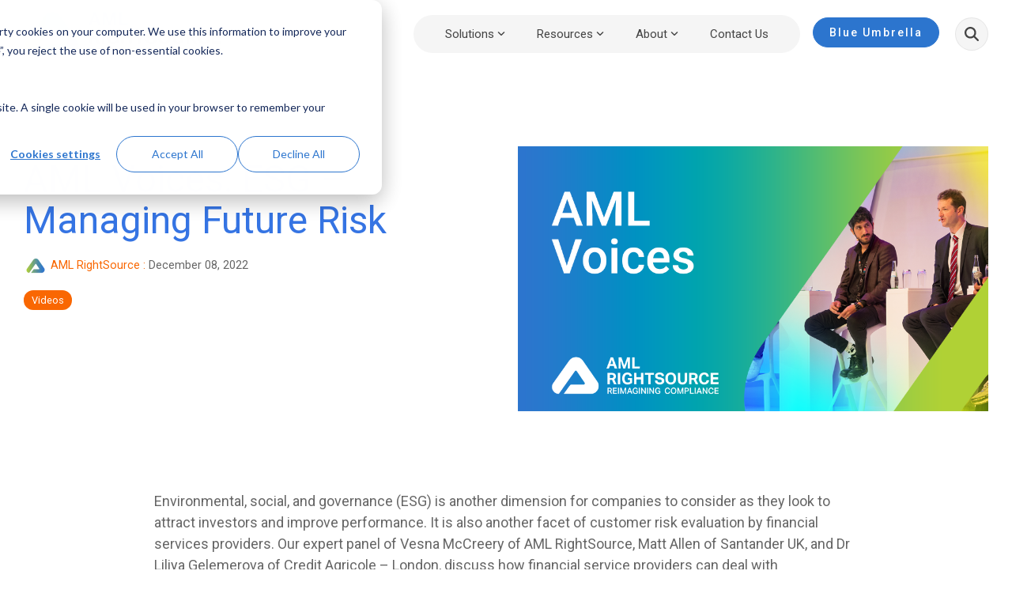

--- FILE ---
content_type: text/css
request_url: https://www.amlrightsource.com/hubfs/hub_generated/template_assets/1/83676511497/1768922580702/template_child.min.css
body_size: 3050
content:
@media (min-width:922px){.extra-padding__bottom{padding-bottom:280px!important}}.inner-col-radius .col-inner{border-radius:8px}.hs_submit .actions{text-align:center}.hhs-foot-nav-col{border-bottom:0!important}@media (min-width:1340px){.container--left{padding-left:calc(50vw - 630px)!important}.container--right{padding-right:calc(50vw - 630px)!important}}@media (max-width:1339px){.container--left,.container--right{padding-left:20px!important;padding-right:20px!important}}.blog-post__title{text-transform:none!important}.section--vert-tab .container{position:relative}.tab-icon{align-items:center;border-right:1px solid hsla(0,0%,100%,.5);display:flex;height:32px;justify-content:center;margin-right:10px;padding-right:10px;width:32px}.tab-icon img{height:auto;max-height:100%;max-width:100%;width:auto}@media (min-width:992px){.tab-nav{border-right:1px solid #a1a1a1;margin-right:2rem;padding-right:6rem}.tab-nav__item{background-color:#2c75ce;border-radius:12px;-webkit-box-shadow:0 0 10px 0 transparent;-moz-box-shadow:0 0 10px 0 transparent;box-shadow:0 0 10px 0 transparent;color:#fff;cursor:pointer;font-size:21px;padding:8px 12px;position:relative;transform:scale(1);transition:.4s ease}.tab-nav__item.tab-active,.tab-nav__item:hover{background-color:#afd235;-webkit-box-shadow:0 0 10px 0 rgba(0,0,0,.35);-moz-box-shadow:0 0 10px 0 rgba(0,0,0,.35);box-shadow:0 0 10px 0 rgba(0,0,0,.35);transform:scale(1.05)}}@media (max-width:991px){.tab-nav--trigger{background-color:#afd235;background-image:url(https://3854210.fs1.hubspotusercontent-na1.net/hubfs/3854210/00_Redesign2022/Icons/dd-arrow-white.png);background-position:calc(100% - 15px) 50%;background-repeat:no-repeat;background-size:13px 7px;color:#fff;cursor:pointer;font-size:21px;padding:12px 25px 12px 12px}.tab-nav-mobile{background-color:#2c75ce;color:#fff;display:none;font-size:21px;padding:12px;position:absolute;width:calc(100% - 30px);z-index:1}}.card{color:inherit;text-decoration:none}.card--cs__image{border-radius:4px;-webkit-box-shadow:0 0 10px 0 rgba(0,0,0,.35);-moz-box-shadow:0 0 10px 0 rgba(0,0,0,.35);box-shadow:0 0 10px 0 rgba(0,0,0,.35);display:flex;flex-direction:column;justify-content:end;min-height:330px;overflow:hidden;padding:25px;position:relative}.card--cs__image img{height:100%!important;left:0;max-width:none!important;object-fit:cover;position:absolute;top:0;transform:scale(1);transition:.4s ease;width:100%}.card--cs__title{color:#fff;font-size:21px;position:relative}.card--cs__cta{text-align:center}.card--cs:hover .card--cs__image img,.card--cs:hover .cta-primary{transform:scale(1.05)}.card--hover-custom .hhs-img-hover-con .hhs-img-hover-front{background-color:#7a4d9f;color:#fff;left:0;right:auto;width:50%}.card--hover-custom .hhs-img-hover-con .hhs-img-hover-back{background-color:#c4178d;color:#fff}.section--filters button{background-color:transparent;border:none;color:hsla(0,0%,100%,.4);margin:0 20px;padding:0;transition:.25s}.section--filters button.mixitup-control-active,.section--filters button:focus,.section--filters button:hover{color:#fff;outline:none!important}.arrow{position:relative;transition:.5s}.tile .arrow{top:2px}.arrow--right{right:0}a:hover .arrow--right{right:-10px}.arrow--left{left:0}a:hover .arrow--left{left:-10px}@media (max-width:767px){.section--filters h6{color:hsla(0,0%,100%,.4);cursor:pointer;font-size:16px;margin:0;padding:8px 0;position:relative}.section--filters h6:after{background-image:url();background-repeat:no-repeat;background-size:contain;content:"";height:15px;position:absolute;right:0;top:7px;transform:rotate(540deg);transition:.25s;width:16px}.section--filters h6.open:after{transform:rotate(0deg)}.section--filters h6 span{color:#fff}.filter-dropdown{display:none;font-size:16px}.filter-dropdown button{display:block;margin:0 0 12px}}.filter-top{background-color:#fff;border-radius:10px;box-shadow:0 13.5725px 23.7518px rgba(0,0,0,.04);margin-top:-62px}.dropdown-mask{display:none;height:100%;left:0;position:fixed;top:0;width:100%;z-index:1000000}.fieldset__header{color:#4e4e4e}.fieldset-wrap{border-right:1px solid #f6f6f6;font-size:0;padding-right:30px;width:100%}fieldset[data-filter-group]{border:none;display:block;font-size:1rem;font-weight:500;margin:0 0 20px;padding:0}fieldset.fieldset-search{border-bottom:1px solid #f6f6f6;padding-bottom:20px}fieldset.filters--button{width:auto}fieldset.filters--button button{margin-right:15px}fieldset.checkbox-dropdown{cursor:pointer;position:relative}.dropdown-toggle{border:1px solid #4e4e4e;border-radius:12px;color:#4e4e4e;padding:14px 20px;text-align:left}.dropdown{background-color:#fff;border-radius:0 0 10px 10px;box-shadow:0 13.5725px 23.7518px rgba(0,0,0,.4);color:#4e4e4e;display:none;left:0;padding:12px 20px;position:absolute;top:100%;width:100%}.checkbox-set{display:-ms-flexbox;display:flex;-ms-flex-align:center;align-items:center;margin-bottom:10px;text-align:left}.checkbox-set input{margin-right:10px}input[type=text]:not([type=checkbox]):not([type=radio]):not([type=submit]).mix-search{background-color:transparent;background-image:url(https://3854210.fs1.hubspotusercontent-na1.net/hubfs/3854210/00_Redesign2022/Icons/search-grey.png);background-position:calc(100% - 12px);background-repeat:no-repeat;border:1px solid #a1a1a1;border-radius:12px;box-shadow:none;color:#737b7d;font-size:1rem;font-weight:500;padding:12px 40px 12px 12px!important}.filter-bottom{padding:50px 0 0}.active-filters span{align-items:center;background:#f7f8fd;border:1px solid #e3e4e9;border-radius:10px;display:inline-flex;font-size:12px;font-weight:600;margin:0 20px 10px 0;padding:7px 20px}.active-filters span svg{margin-left:10px}.mixitup-page-list button{background-color:transparent;border:1px solid #bcbcbc;border-radius:50%;box-shadow:none;color:#f86702;cursor:pointer;font-size:0;font-weight:700;height:13px;margin:0 3px;padding:0;text-align:center;width:13px}.mixitup-page-list button.mixitup-control-active,.mixitup-page-list button:hover{background-color:#f86702;border-color:#f86702;color:#fff}button.mixitup-control.mixitup-control-next,button.mixitup-control.mixitup-control-prev{border:none;font-size:0;height:24px;position:relative;top:2px;vertical-align:top}button.mixitup-control.mixitup-control-next:before,button.mixitup-control.mixitup-control-prev:before{content:"\f105";display:inline-block;font-family:Font Awesome\ 5 Free!important;font-size:20px}button.mixitup-control.mixitup-control-prev:before{content:"\f104"}.mixitup-page-list-disabled{display:none!important}.filter-reset{cursor:pointer;display:none}.filter-reset span{margin-left:.5rem}@media (max-width:767px){.fieldset-wrap{border-bottom:1px solid;border-right:none;margin-bottom:40px;padding-bottom:28px;padding-right:0}}.career-item{position:relative}.career-item:after{background-color:#a1a1a1;bottom:0;content:"";height:2px;left:0;position:absolute;width:160px}.career-item h3{color:#2c75ce;font-size:21px;font-weight:400}.career-item__date{color:#4e4e4e;font-size:12px;font-weight:600}.career-lower{border-radius:8px 0 0 8px}.gbt--hero-slider .flickity-prev-next-button,.scrolling-content button{background-color:hsla(0,0%,100%,.5)!important;border:none!important;border-radius:8px!important;height:80px!important;transform:none!important;transition:.4s ease;width:40px!important}.gbt--hero-slider .flickity-prev-next-button .flickity-button-icon{left:10%!important;width:100%!important}.gbt--hero-slider .flickity-prev-next-button.next .flickity-button-icon{left:-5px!important}.gbt--hero-slider .flickity-prev-next-button .flickity-button-icon path{fill:#fff!important;transition:.4s ease}.gbt--hero-slider .flickity-prev-next-button:hover{background-color:#fff!important}.gbt--hero-slider .flickity-prev-next-button:hover .flickity-button-icon path{fill:#000!important}.gbt--hero-slider .flickity-page-dots .dot{background-color:transparent!important;border:1px solid #6d2f04!important;border-radius:50%!important;height:12px!important;width:12px!important}.gbt--hero-slider .flickity-page-dots .dot.is-selected{background-color:#f86702!important;border:1px solid #f86702!important}.gbt-content-slider{border-radius:8px;padding-left:7%;padding-right:7%}.gbt-content-slider .content-item-inner{border:none!important;border-left:2px solid #fff!important}.gbt-content-slider .content-item-inner .cta_button{margin-top:1.25rem}.gbt-content-slider .flickity-page-dots{bottom:-65px}.section--services-tech{background-color:#f0efef;border-radius:12px}.section--services-tech .para-background__image{left:25%;max-height:500px;object-fit:contain!important;object-position:left center;position:relative}.custom-list ul{list-style:none;padding-left:0}.custom-list ul li{padding-left:20px;position:relative}.custom-list ul li:before{background-image:url(https://3854210.fs1.hubspotusercontent-na1.net/hubfs/3854210/00_Redesign2022/Icons/icon--list-arrow.png);background-repeat:no-repeat;background-size:contain;content:"";height:12px;left:0;position:absolute;top:3px;width:7px}.custom-list.teal ul li:before{background-image:url(https://3854210.fs1.hubspotusercontent-na1.net/hubfs/3854210/00_Redesign2022/Icons/Icon%20ionic-ios-arrow-down.png)}@media (max-width:1300px){.section--services-tech .para-background__image{left:15%}}@media (max-width:991px){.section--services-tech .para-background{display:none!important}}.eyebrow-container{position:relative}.eyebrow-container h4{font-size:16px;padding:0 10%;white-space:nowrap}.eyebrow-line{background-color:#e7e7e7;height:2px;width:100%}.hamburger-icon .line{background:#000!important}.hhs-top-bar .container-fluid{max-width:1440px!important;padding-left:30px!important;padding-right:30px!important}.cta-primary{background-color:#fff!important}.section-solution-feature>div>.row>div:first-child>.col-inner{border-radius:10px}.section-solution-feature>div>.row>div:first-child>.col-inner h4{font-size:21px;font-weight:600}.section-solution-feature>div>.row>div:last-child>.col-inner .hhs-rich-text>p{align-items:start;display:flex}.card-hover-main .hhs-img-hover-front{padding-top:100px!important}.card-hover-main .hhs-img-hover-back,.card-hover-main .hhs-img-hover-front{display:block}.card-hover-main h4{font-size:21px}.card-hover-main .hhs-img-hover-back ul{padding-left:20px}.card-hover-main .hhs-img-hover-back ul li{color:#fff}.card-border-radius .col-inner{border-radius:10px}@media (min-width:992px){.section-solution-feature>div>.row>div:last-child>.col-inner{padding-left:5%}}.section-cs--wide .col-inner{border-radius:10px}@media (min-width:768px){.icon-connectors .row .col-sm:not(:last-child):after{background-image:url(https://3854210.fs1.hubspotusercontent-na1.net/hubfs/3854210/00_Redesign2022/Icons/icon--list-arrow.png);background-repeat:no-repeat;background-size:contain;content:"";height:12px;position:absolute;right:-4px;top:24px;width:7px}.icon-connectors.teal .row .col-sm:not(:last-child):after{background-image:url(https://3854210.fs1.hubspotusercontent-na1.net/hubfs/3854210/00_Redesign2022/Icons/Icon%20ionic-ios-arrow-down.png)}}.list-center ul{display:inline-block;max-width:300px}.list-center ul li{text-align:left!important}.hhs-flexi-card p{margin:0 0 5px}.tab-bg{height:314px!important;left:0;max-height:100%;max-width:none;position:absolute;top:50%;transform:translateX(-75%) translateY(-50%);width:314px}.cs-listing.filter-opt-2 .content-card-opt2{height:auto!important}.cs-listing.filter-opt-2 .content-inner{bottom:0;position:absolute}.cs-listing.filter-opt-2 .content-inner h4{font-size:21px}.blog-index__post--small .blog-index__post-image{height:0;padding-bottom:56%!important;position:relative}.blog-index__post--small .blog-index__post-image img{height:100%!important;left:0;object-fit:cover;object-position:center;position:absolute;top:0;width:100%}@media only screen and (max-width:922px){.blog-index__post-image--large{padding-bottom:56%!important}}.hs-menu-children-wrapper{max-width:unset!important}@media (max-width:767px){.cs-listing.filter-opt-2 .content-card-opt2{margin:20px 0}.body-container-wrapper a.cta-primary,.body-container-wrapper a.cta_button{margin-bottom:4px;margin-top:4px;text-align:center}.section-solution-feature>div>.row>div:first-child{margin-bottom:30px}.card-border-radius .col-inner{height:calc(100% - 20px)!important;margin-bottom:20px}.widget-type-cta{padding-left:20px;padding-right:20px}}.input-subscribe_to{padding:0!important}.hhs-top-bar .hs-menu-wrapper.hs-menu-flow-horizontal>ul li a{text-transform:capitalize!important}.hhs-header-cta .cta-secondary{background-color:#2c75ce;border-color:#2c75ce;border-radius:30px;font-weight:500;text-transform:capitalize}.hhs-header-cta .cta-secondary:focus,.hhs-header-cta .cta-secondary:hover{background-color:#f96702!important;color:#fff}.hhs-nav-grid__menu.main-nav{background-color:#f5f5f5;border-radius:30px;padding:0 20px}.hhs-top-bar .hs-menu-wrapper.hs-menu-flow-horizontal>ul li a{font-size:15px}.hhs-top-bar .hs-menu-wrapper.hs-menu-flow-horizontal>ul li{margin:7px 20px!important}.cntct-form input.hs-button.primary.large{background:linear-gradient(92.26deg,#f96702 2.75%,#8b2ed3);border-radius:30px;color:#fff;cursor:pointer;font-size:20px;font-weight:500;padding:15px 70px 15px 40px!important;position:relative;text-transform:capitalize}.cntct-form input.hs-button.primary.large:focus,.cntct-form input.hs-button.primary.large:hover{background:#2c75ce;color:#fff}.cntct-form .hs_submit.hs-submit{position:relative}.cntct-form .hs_submit.hs-submit:before{background-image:url(https://3854210.fs1.hubspotusercontent-na1.net/hubfs/3854210/AML_2024/Images/icon.png);background-repeat:no-repeat;background-size:15px 16px;content:"";height:20px;position:absolute;right:calc(50% - 60px);top:39px;width:20px;z-index:1}.cntct-form .hs_submit.hs-submit{padding-top:20px;text-align:center!important}.hs-pagination__link,.hs-pagination__link:active,.hs-pagination__link:focus,.hs-pagination__link:hover{color:#000;text-decoration:none}.hs-pagination__link--active{border:1px solid #2c75ce;border-radius:7px}.hhs-top-bar .hs-menu-wrapper.hs-menu-flow-horizontal>ul li ul.hs-menu-children-wrapper li{margin:0!important}.cntc-cnt .hhs-rich-text p a{color:#2c75ce}.cntct-form input,.cntct-form textarea{border:0!important;color:#626262;font-weight:700;padding:12px 20px!important}.cntct-form ::-ms-input-placeholder{color:#626262;font-weight:700}.cntct-form ::placeholder{color:#626262;font-weight:700}.cntct-form select:required:invalid{color:#626262;font-weight:700}.cntct-form select{border:0!important;padding:12px 20px!important}.cntct-form option,.cntct-form option:first-of-type,.cntct-form select,.cntct-form select:focus{color:#626262;font-weight:700}body form.hs-form .hs-form-field,body form.hs-form fieldset{margin-bottom:15px!important}a.cta-primary.btn-blue{background-color:#2c75ce;border-radius:49.5px;box-shadow:1px 4px 12.2px rgba(0,0,0,.25);display:inline-block;font-size:20px;padding:14px 24px;text-transform:none}a.cta-primary.btn-blue:focus,a.cta-primary.btn-blue:hover{background-color:#f96702!important}a.cta-primary.btn-blue img{margin-left:7px;position:relative;top:-2px}@media (max-width:767px){h1{font-size:42px!important}h1 br{display:none!important}}@media (max-width:479px){h1{font-size:40px!important}}

--- FILE ---
content_type: text/css
request_url: https://www.amlrightsource.com/hubfs/hub_generated/module_assets/1/187957394525/1744611110766/module_Global_Header_v2.min.css
body_size: -282
content:
.hhs-top-bar .container-fluid{max-width:1440px;padding-left:30px;padding-right:30px}body .hs-search-field.is-open .hs-search-field__bar{left:10px!important}.hamburger-icon .line{background:#000!important}.hhs-top-bar .hs-menu-wrapper.hs-menu-flow-horizontal>ul li a{text-transform:capitalize!important}.hhs-header-cta .cta-secondary{background-color:#2c75ce;border-color:#2c75ce;border-radius:30px;font-weight:500;text-transform:capitalize}.hhs-header-cta .cta-secondary:focus,.hhs-header-cta .cta-secondary:hover{background-color:#f96702!important;border-color:#f96702!important;color:#fff}.hhs-nav-grid__menu.main-nav{background-color:#f5f5f5;border-radius:30px;padding:0 20px}.hhs-top-bar .hs-menu-wrapper.hs-menu-flow-horizontal>ul li a{font-size:15px}.hhs-top-bar .hs-menu-wrapper.hs-menu-flow-horizontal>ul li{margin:7px 20px!important}@media (max-width:920px){body .hs-search-field.is-open .hs-search-field__bar{left:-125px!important}}

--- FILE ---
content_type: application/javascript
request_url: https://www.amlrightsource.com/hubfs/hub_generated/template_assets/1/83675947442/1768922571467/template_child.min.js
body_size: -139
content:
function setCardHeight(){$(".card-hover-main .hhs-img-hover-con").css("height","auto"),$(".card-hover-main").each(function(){var maxCardHeight=Math.max.apply(null,$(this).find(".hhs-img-hover-back").map(function(){return $(this).outerHeight()}).get());console.log(maxCardHeight),$(this).find(".hhs-img-hover-con").css("height",maxCardHeight)})}$(function(){$(".tab-nav__item").click(function(){var thisID=$(this).data("tab");$(this).addClass("tab-active").siblings().removeClass("tab-active"),$("#"+thisID).show().siblings().hide()}),$(".tab-nav--trigger").click(function(){$(".tab-nav-mobile").slideToggle()}),$(".tab-nav-mobile .tab-nav__item").click(function(){var thisID=$(this).data("tab"),thisHTML=$(this).html();$(".tab-nav--trigger .tab-nav__item").html(thisHTML),$(".tab-nav-mobile").slideToggle(),$("#"+thisID).show().siblings().hide()}),setCardHeight()}),$(window).bind("load",function(){setCardHeight()}),$(window).resize(function(){setCardHeight()});
//# sourceURL=https://3854210.fs1.hubspotusercontent-na1.net/hubfs/3854210/hub_generated/template_assets/1/83675947442/1768922571467/template_child.js

--- FILE ---
content_type: text/javascript; charset=utf-8
request_url: https://play.vidyard.com/v4/PiXktWMfXUh1kzqwp7M1ds/integrations.js?callback=window.VidyardV4.jsonp.integrations_PiXktWMfXUh1kzqwp7M1ds.done
body_size: -352
content:
/**/ typeof window.VidyardV4.jsonp.integrations_PiXktWMfXUh1kzqwp7M1ds.done === 'function' && window.VidyardV4.jsonp.integrations_PiXktWMfXUh1kzqwp7M1ds.done({"orgId":2752605,"hubspot":"3854210"});

--- FILE ---
content_type: text/javascript; charset=utf-8
request_url: https://play.vidyard.com/v4/PiXktWMfXUh1kzqwp7M1ds/style.js?callback=window.VidyardV4.jsonp.style_PiXktWMfXUh1kzqwp7M1ds.done
body_size: -322
content:
/**/ typeof window.VidyardV4.jsonp.style_PiXktWMfXUh1kzqwp7M1ds.done === 'function' && window.VidyardV4.jsonp.style_PiXktWMfXUh1kzqwp7M1ds.done({"pl":0,"pb":1,"pbc":"2c75ce"});

--- FILE ---
content_type: text/javascript; charset=utf-8
request_url: https://play.vidyard.com/v4/PiXktWMfXUh1kzqwp7M1ds/details.js?callback=window.VidyardV4.jsonp.details_PiXktWMfXUh1kzqwp7M1ds.done
body_size: 18
content:
/**/ typeof window.VidyardV4.jsonp.details_PiXktWMfXUh1kzqwp7M1ds.done === 'function' && window.VidyardV4.jsonp.details_PiXktWMfXUh1kzqwp7M1ds.done({"keywords":"","thumbnailUrl":"https://play.vidyard.com/PiXktWMfXUh1kzqwp7M1ds.jpg","contentUrl":"https://cdn.vidyard.com/videos/GKK07M_Qtklh6wwu2IasFQ/full_hd.mp4?F0mhFK508KAFAy9nXSi_f8Wt2h2oL8M570szOVbLLjVQqt04lPK8Gx2v_v2MAz2hFnwrVQ2PyoSq7AfVPhNgkdGoJelEql3c0aKbGHyFR9rjNeM","@context":"http://schema.org/","@type":"VideoObject","id":"PiXktWMfXUh1kzqwp7M1ds","description":"No description","name":"ESG –Managing Future Risk","transcript":"","uploadDate":"2022-10-12T13:28:08.000Z","duration":"T8M26S","embedUrl":"https://play.vidyard.com/PiXktWMfXUh1kzqwp7M1ds","height":360,"width":640});